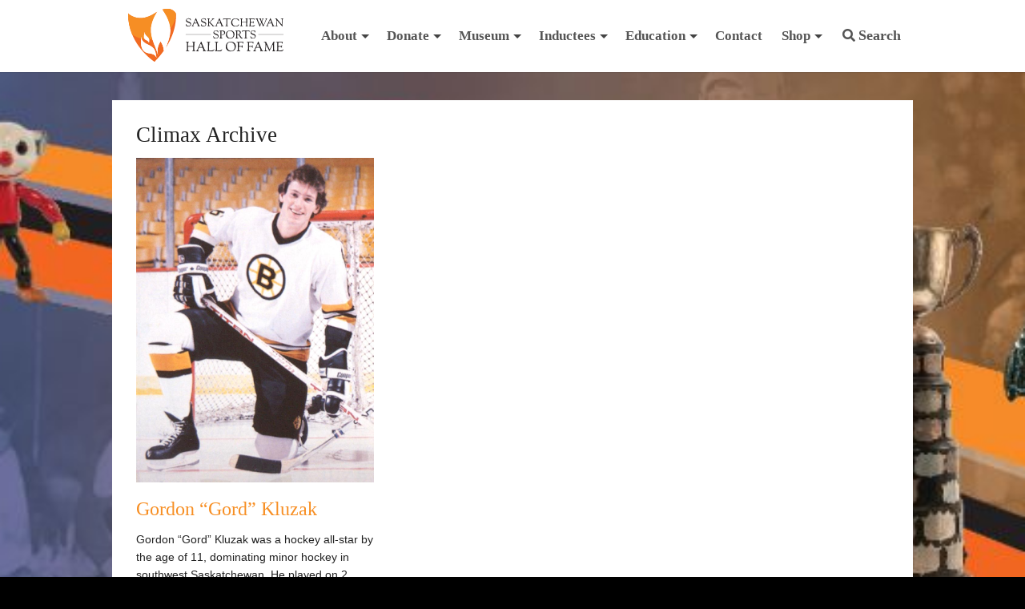

--- FILE ---
content_type: text/html; charset=UTF-8
request_url: https://sasksportshalloffame.com/hometown/climax/
body_size: 15717
content:
<!DOCTYPE html>



<!-- paulirish.com/2008/conditional-stylesheets-vs-css-hacks-answer-neither/ -->
<!--[if lt IE 7]> <html class="no-js lt-ie9 lt-ie8 lt-ie7" lang="en-US" > <![endif]-->
<!--[if IE 7]>    <html class="no-js lt-ie9 lt-ie8" lang="en-US" > <![endif]-->
<!--[if IE 8]>    <html class="no-js lt-ie9" lang="en-US" > <![endif]-->
<!--[if gt IE 8]><!--> <html lang="en-US" > <!--<![endif]-->
<head>
	<meta charset="UTF-8" />
	<meta name="viewport" content="width=device-width, initial-scale=1.0" />
	<title>Climax Archives - Saskatchewan Sports Hall of Fame</title>
	<link rel="pingback" href="https://sasksportshalloffame.com/wp/xmlrpc.php" />
	<link rel="shortcut icon" href="https://sasksportshalloffame.com/app/themes/halloffame/favicon.ico" />
	<link rel="shortcut icon" type="image/png" href="https://sasksportshalloffame.com/app/themes/halloffame/favicon.png?v=2.4">
	<link rel="apple-touch-icon" sizes="57x57" href="https://sasksportshalloffame.com/app/themes/halloffame/images/devices/apple-touch-icon-iphone.png" />
	<link rel="apple-touch-icon" sizes="114x114" href="https://sasksportshalloffame.com/app/themes/halloffame/images/devices/apple-touch-icon-iphone.png" />
	<link rel="apple-touch-icon" sizes="72x72" href="https://sasksportshalloffame.com/app/themes/halloffame/images/devices/apple-touch-icon-ipad.png" />
	<link rel="apple-touch-icon" sizes="144x144" href="https://sasksportshalloffame.com/app/themes/halloffame/images/devices/apple-touch-icon-ipad.png" />
	<!-- IE Fix for HTML5 Tags -->
	<!--[if lt IE 9]>
		<script src="http://html5shiv.googlecode.com/svn/trunk/html5.js"></script>
	<![endif]-->
<meta name='robots' content='index, follow, max-image-preview:large, max-snippet:-1, max-video-preview:-1' />
<script>window._wca = window._wca || [];</script>

	<!-- This site is optimized with the Yoast SEO plugin v26.7 - https://yoast.com/wordpress/plugins/seo/ -->
	<link rel="canonical" href="https://sasksportshalloffame.com/hometown/climax/" />
	<meta property="og:locale" content="en_US" />
	<meta property="og:type" content="article" />
	<meta property="og:title" content="Climax Archives - Saskatchewan Sports Hall of Fame" />
	<meta property="og:url" content="https://sasksportshalloffame.com/hometown/climax/" />
	<meta property="og:site_name" content="Saskatchewan Sports Hall of Fame" />
	<script type="application/ld+json" class="yoast-schema-graph">{"@context":"https://schema.org","@graph":[{"@type":"CollectionPage","@id":"https://sasksportshalloffame.com/hometown/climax/","url":"https://sasksportshalloffame.com/hometown/climax/","name":"Climax Archives - Saskatchewan Sports Hall of Fame","isPartOf":{"@id":"https://sasksportshalloffame.com/#website"},"primaryImageOfPage":{"@id":"https://sasksportshalloffame.com/hometown/climax/#primaryimage"},"image":{"@id":"https://sasksportshalloffame.com/hometown/climax/#primaryimage"},"thumbnailUrl":"https://sasksportshalloffame.com/app/uploads/2012/04/Kluzak-Gordon.HI_.P.jpg","breadcrumb":{"@id":"https://sasksportshalloffame.com/hometown/climax/#breadcrumb"},"inLanguage":"en-US"},{"@type":"ImageObject","inLanguage":"en-US","@id":"https://sasksportshalloffame.com/hometown/climax/#primaryimage","url":"https://sasksportshalloffame.com/app/uploads/2012/04/Kluzak-Gordon.HI_.P.jpg","contentUrl":"https://sasksportshalloffame.com/app/uploads/2012/04/Kluzak-Gordon.HI_.P.jpg","caption":"Photo : Saskatchewan Sports Hall Of Fame"},{"@type":"BreadcrumbList","@id":"https://sasksportshalloffame.com/hometown/climax/#breadcrumb","itemListElement":[{"@type":"ListItem","position":1,"name":"Home","item":"https://sasksportshalloffame.com/"},{"@type":"ListItem","position":2,"name":"Climax"}]},{"@type":"WebSite","@id":"https://sasksportshalloffame.com/#website","url":"https://sasksportshalloffame.com/","name":"Saskatchewan Sports Hall of Fame","description":"Recognizing Sport Excellence","publisher":{"@id":"https://sasksportshalloffame.com/#organization"},"potentialAction":[{"@type":"SearchAction","target":{"@type":"EntryPoint","urlTemplate":"https://sasksportshalloffame.com/?s={search_term_string}"},"query-input":{"@type":"PropertyValueSpecification","valueRequired":true,"valueName":"search_term_string"}}],"inLanguage":"en-US"},{"@type":"Organization","@id":"https://sasksportshalloffame.com/#organization","name":"Saskatchewan Sports Hall of Fame","url":"https://sasksportshalloffame.com/","logo":{"@type":"ImageObject","inLanguage":"en-US","@id":"https://sasksportshalloffame.com/#/schema/logo/image/","url":"https://sasksportshalloffame.com/app/uploads/2012/03/SSHF-2012-logo-color.png","contentUrl":"https://sasksportshalloffame.com/app/uploads/2012/03/SSHF-2012-logo-color.png","caption":"Saskatchewan Sports Hall of Fame"},"image":{"@id":"https://sasksportshalloffame.com/#/schema/logo/image/"}}]}</script>
	<!-- / Yoast SEO plugin. -->


<link rel='dns-prefetch' href='//www.googletagmanager.com' />
<link rel='dns-prefetch' href='//cdn.jsdelivr.net' />
<link rel='dns-prefetch' href='//stats.wp.com' />
<link rel='dns-prefetch' href='//fonts.googleapis.com' />
<link rel="alternate" type="application/rss+xml" title="Saskatchewan Sports Hall of Fame &raquo; Feed" href="https://sasksportshalloffame.com/feed/" />
<link rel="alternate" type="application/rss+xml" title="Saskatchewan Sports Hall of Fame &raquo; Comments Feed" href="https://sasksportshalloffame.com/comments/feed/" />
<link rel="alternate" type="application/rss+xml" title="Saskatchewan Sports Hall of Fame &raquo; Climax Home Town Feed" href="https://sasksportshalloffame.com/hometown/climax/feed/" />
		<!-- This site uses the Google Analytics by ExactMetrics plugin v8.11.1 - Using Analytics tracking - https://www.exactmetrics.com/ -->
							<script src="//www.googletagmanager.com/gtag/js?id=G-WZCRBTT176"  data-cfasync="false" data-wpfc-render="false" type="text/javascript" async></script>
			<script data-cfasync="false" data-wpfc-render="false" type="text/javascript">
				var em_version = '8.11.1';
				var em_track_user = true;
				var em_no_track_reason = '';
								var ExactMetricsDefaultLocations = {"page_location":"https:\/\/sasksportshalloffame.com\/hometown\/climax\/"};
								if ( typeof ExactMetricsPrivacyGuardFilter === 'function' ) {
					var ExactMetricsLocations = (typeof ExactMetricsExcludeQuery === 'object') ? ExactMetricsPrivacyGuardFilter( ExactMetricsExcludeQuery ) : ExactMetricsPrivacyGuardFilter( ExactMetricsDefaultLocations );
				} else {
					var ExactMetricsLocations = (typeof ExactMetricsExcludeQuery === 'object') ? ExactMetricsExcludeQuery : ExactMetricsDefaultLocations;
				}

								var disableStrs = [
										'ga-disable-G-WZCRBTT176',
									];

				/* Function to detect opted out users */
				function __gtagTrackerIsOptedOut() {
					for (var index = 0; index < disableStrs.length; index++) {
						if (document.cookie.indexOf(disableStrs[index] + '=true') > -1) {
							return true;
						}
					}

					return false;
				}

				/* Disable tracking if the opt-out cookie exists. */
				if (__gtagTrackerIsOptedOut()) {
					for (var index = 0; index < disableStrs.length; index++) {
						window[disableStrs[index]] = true;
					}
				}

				/* Opt-out function */
				function __gtagTrackerOptout() {
					for (var index = 0; index < disableStrs.length; index++) {
						document.cookie = disableStrs[index] + '=true; expires=Thu, 31 Dec 2099 23:59:59 UTC; path=/';
						window[disableStrs[index]] = true;
					}
				}

				if ('undefined' === typeof gaOptout) {
					function gaOptout() {
						__gtagTrackerOptout();
					}
				}
								window.dataLayer = window.dataLayer || [];

				window.ExactMetricsDualTracker = {
					helpers: {},
					trackers: {},
				};
				if (em_track_user) {
					function __gtagDataLayer() {
						dataLayer.push(arguments);
					}

					function __gtagTracker(type, name, parameters) {
						if (!parameters) {
							parameters = {};
						}

						if (parameters.send_to) {
							__gtagDataLayer.apply(null, arguments);
							return;
						}

						if (type === 'event') {
														parameters.send_to = exactmetrics_frontend.v4_id;
							var hookName = name;
							if (typeof parameters['event_category'] !== 'undefined') {
								hookName = parameters['event_category'] + ':' + name;
							}

							if (typeof ExactMetricsDualTracker.trackers[hookName] !== 'undefined') {
								ExactMetricsDualTracker.trackers[hookName](parameters);
							} else {
								__gtagDataLayer('event', name, parameters);
							}
							
						} else {
							__gtagDataLayer.apply(null, arguments);
						}
					}

					__gtagTracker('js', new Date());
					__gtagTracker('set', {
						'developer_id.dNDMyYj': true,
											});
					if ( ExactMetricsLocations.page_location ) {
						__gtagTracker('set', ExactMetricsLocations);
					}
										__gtagTracker('config', 'G-WZCRBTT176', {"forceSSL":"true"} );
										window.gtag = __gtagTracker;										(function () {
						/* https://developers.google.com/analytics/devguides/collection/analyticsjs/ */
						/* ga and __gaTracker compatibility shim. */
						var noopfn = function () {
							return null;
						};
						var newtracker = function () {
							return new Tracker();
						};
						var Tracker = function () {
							return null;
						};
						var p = Tracker.prototype;
						p.get = noopfn;
						p.set = noopfn;
						p.send = function () {
							var args = Array.prototype.slice.call(arguments);
							args.unshift('send');
							__gaTracker.apply(null, args);
						};
						var __gaTracker = function () {
							var len = arguments.length;
							if (len === 0) {
								return;
							}
							var f = arguments[len - 1];
							if (typeof f !== 'object' || f === null || typeof f.hitCallback !== 'function') {
								if ('send' === arguments[0]) {
									var hitConverted, hitObject = false, action;
									if ('event' === arguments[1]) {
										if ('undefined' !== typeof arguments[3]) {
											hitObject = {
												'eventAction': arguments[3],
												'eventCategory': arguments[2],
												'eventLabel': arguments[4],
												'value': arguments[5] ? arguments[5] : 1,
											}
										}
									}
									if ('pageview' === arguments[1]) {
										if ('undefined' !== typeof arguments[2]) {
											hitObject = {
												'eventAction': 'page_view',
												'page_path': arguments[2],
											}
										}
									}
									if (typeof arguments[2] === 'object') {
										hitObject = arguments[2];
									}
									if (typeof arguments[5] === 'object') {
										Object.assign(hitObject, arguments[5]);
									}
									if ('undefined' !== typeof arguments[1].hitType) {
										hitObject = arguments[1];
										if ('pageview' === hitObject.hitType) {
											hitObject.eventAction = 'page_view';
										}
									}
									if (hitObject) {
										action = 'timing' === arguments[1].hitType ? 'timing_complete' : hitObject.eventAction;
										hitConverted = mapArgs(hitObject);
										__gtagTracker('event', action, hitConverted);
									}
								}
								return;
							}

							function mapArgs(args) {
								var arg, hit = {};
								var gaMap = {
									'eventCategory': 'event_category',
									'eventAction': 'event_action',
									'eventLabel': 'event_label',
									'eventValue': 'event_value',
									'nonInteraction': 'non_interaction',
									'timingCategory': 'event_category',
									'timingVar': 'name',
									'timingValue': 'value',
									'timingLabel': 'event_label',
									'page': 'page_path',
									'location': 'page_location',
									'title': 'page_title',
									'referrer' : 'page_referrer',
								};
								for (arg in args) {
																		if (!(!args.hasOwnProperty(arg) || !gaMap.hasOwnProperty(arg))) {
										hit[gaMap[arg]] = args[arg];
									} else {
										hit[arg] = args[arg];
									}
								}
								return hit;
							}

							try {
								f.hitCallback();
							} catch (ex) {
							}
						};
						__gaTracker.create = newtracker;
						__gaTracker.getByName = newtracker;
						__gaTracker.getAll = function () {
							return [];
						};
						__gaTracker.remove = noopfn;
						__gaTracker.loaded = true;
						window['__gaTracker'] = __gaTracker;
					})();
									} else {
										console.log("");
					(function () {
						function __gtagTracker() {
							return null;
						}

						window['__gtagTracker'] = __gtagTracker;
						window['gtag'] = __gtagTracker;
					})();
									}
			</script>
							<!-- / Google Analytics by ExactMetrics -->
		<style id='wp-img-auto-sizes-contain-inline-css' type='text/css'>
img:is([sizes=auto i],[sizes^="auto," i]){contain-intrinsic-size:3000px 1500px}
/*# sourceURL=wp-img-auto-sizes-contain-inline-css */
</style>
<link rel='stylesheet' id='wc-blocks-integration-css' href='https://sasksportshalloffame.com/app/plugins/woocommerce-subscriptions/build/index.css?ver=3.1.6' type='text/css' media='all' />
<style id='wp-emoji-styles-inline-css' type='text/css'>

	img.wp-smiley, img.emoji {
		display: inline !important;
		border: none !important;
		box-shadow: none !important;
		height: 1em !important;
		width: 1em !important;
		margin: 0 0.07em !important;
		vertical-align: -0.1em !important;
		background: none !important;
		padding: 0 !important;
	}
/*# sourceURL=wp-emoji-styles-inline-css */
</style>
<style id='wp-block-library-inline-css' type='text/css'>
:root{--wp-block-synced-color:#7a00df;--wp-block-synced-color--rgb:122,0,223;--wp-bound-block-color:var(--wp-block-synced-color);--wp-editor-canvas-background:#ddd;--wp-admin-theme-color:#007cba;--wp-admin-theme-color--rgb:0,124,186;--wp-admin-theme-color-darker-10:#006ba1;--wp-admin-theme-color-darker-10--rgb:0,107,160.5;--wp-admin-theme-color-darker-20:#005a87;--wp-admin-theme-color-darker-20--rgb:0,90,135;--wp-admin-border-width-focus:2px}@media (min-resolution:192dpi){:root{--wp-admin-border-width-focus:1.5px}}.wp-element-button{cursor:pointer}:root .has-very-light-gray-background-color{background-color:#eee}:root .has-very-dark-gray-background-color{background-color:#313131}:root .has-very-light-gray-color{color:#eee}:root .has-very-dark-gray-color{color:#313131}:root .has-vivid-green-cyan-to-vivid-cyan-blue-gradient-background{background:linear-gradient(135deg,#00d084,#0693e3)}:root .has-purple-crush-gradient-background{background:linear-gradient(135deg,#34e2e4,#4721fb 50%,#ab1dfe)}:root .has-hazy-dawn-gradient-background{background:linear-gradient(135deg,#faaca8,#dad0ec)}:root .has-subdued-olive-gradient-background{background:linear-gradient(135deg,#fafae1,#67a671)}:root .has-atomic-cream-gradient-background{background:linear-gradient(135deg,#fdd79a,#004a59)}:root .has-nightshade-gradient-background{background:linear-gradient(135deg,#330968,#31cdcf)}:root .has-midnight-gradient-background{background:linear-gradient(135deg,#020381,#2874fc)}:root{--wp--preset--font-size--normal:16px;--wp--preset--font-size--huge:42px}.has-regular-font-size{font-size:1em}.has-larger-font-size{font-size:2.625em}.has-normal-font-size{font-size:var(--wp--preset--font-size--normal)}.has-huge-font-size{font-size:var(--wp--preset--font-size--huge)}.has-text-align-center{text-align:center}.has-text-align-left{text-align:left}.has-text-align-right{text-align:right}.has-fit-text{white-space:nowrap!important}#end-resizable-editor-section{display:none}.aligncenter{clear:both}.items-justified-left{justify-content:flex-start}.items-justified-center{justify-content:center}.items-justified-right{justify-content:flex-end}.items-justified-space-between{justify-content:space-between}.screen-reader-text{border:0;clip-path:inset(50%);height:1px;margin:-1px;overflow:hidden;padding:0;position:absolute;width:1px;word-wrap:normal!important}.screen-reader-text:focus{background-color:#ddd;clip-path:none;color:#444;display:block;font-size:1em;height:auto;left:5px;line-height:normal;padding:15px 23px 14px;text-decoration:none;top:5px;width:auto;z-index:100000}html :where(.has-border-color){border-style:solid}html :where([style*=border-top-color]){border-top-style:solid}html :where([style*=border-right-color]){border-right-style:solid}html :where([style*=border-bottom-color]){border-bottom-style:solid}html :where([style*=border-left-color]){border-left-style:solid}html :where([style*=border-width]){border-style:solid}html :where([style*=border-top-width]){border-top-style:solid}html :where([style*=border-right-width]){border-right-style:solid}html :where([style*=border-bottom-width]){border-bottom-style:solid}html :where([style*=border-left-width]){border-left-style:solid}html :where(img[class*=wp-image-]){height:auto;max-width:100%}:where(figure){margin:0 0 1em}html :where(.is-position-sticky){--wp-admin--admin-bar--position-offset:var(--wp-admin--admin-bar--height,0px)}@media screen and (max-width:600px){html :where(.is-position-sticky){--wp-admin--admin-bar--position-offset:0px}}

/*# sourceURL=wp-block-library-inline-css */
</style><style id='global-styles-inline-css' type='text/css'>
:root{--wp--preset--aspect-ratio--square: 1;--wp--preset--aspect-ratio--4-3: 4/3;--wp--preset--aspect-ratio--3-4: 3/4;--wp--preset--aspect-ratio--3-2: 3/2;--wp--preset--aspect-ratio--2-3: 2/3;--wp--preset--aspect-ratio--16-9: 16/9;--wp--preset--aspect-ratio--9-16: 9/16;--wp--preset--color--black: #000000;--wp--preset--color--cyan-bluish-gray: #abb8c3;--wp--preset--color--white: #ffffff;--wp--preset--color--pale-pink: #f78da7;--wp--preset--color--vivid-red: #cf2e2e;--wp--preset--color--luminous-vivid-orange: #ff6900;--wp--preset--color--luminous-vivid-amber: #fcb900;--wp--preset--color--light-green-cyan: #7bdcb5;--wp--preset--color--vivid-green-cyan: #00d084;--wp--preset--color--pale-cyan-blue: #8ed1fc;--wp--preset--color--vivid-cyan-blue: #0693e3;--wp--preset--color--vivid-purple: #9b51e0;--wp--preset--gradient--vivid-cyan-blue-to-vivid-purple: linear-gradient(135deg,rgb(6,147,227) 0%,rgb(155,81,224) 100%);--wp--preset--gradient--light-green-cyan-to-vivid-green-cyan: linear-gradient(135deg,rgb(122,220,180) 0%,rgb(0,208,130) 100%);--wp--preset--gradient--luminous-vivid-amber-to-luminous-vivid-orange: linear-gradient(135deg,rgb(252,185,0) 0%,rgb(255,105,0) 100%);--wp--preset--gradient--luminous-vivid-orange-to-vivid-red: linear-gradient(135deg,rgb(255,105,0) 0%,rgb(207,46,46) 100%);--wp--preset--gradient--very-light-gray-to-cyan-bluish-gray: linear-gradient(135deg,rgb(238,238,238) 0%,rgb(169,184,195) 100%);--wp--preset--gradient--cool-to-warm-spectrum: linear-gradient(135deg,rgb(74,234,220) 0%,rgb(151,120,209) 20%,rgb(207,42,186) 40%,rgb(238,44,130) 60%,rgb(251,105,98) 80%,rgb(254,248,76) 100%);--wp--preset--gradient--blush-light-purple: linear-gradient(135deg,rgb(255,206,236) 0%,rgb(152,150,240) 100%);--wp--preset--gradient--blush-bordeaux: linear-gradient(135deg,rgb(254,205,165) 0%,rgb(254,45,45) 50%,rgb(107,0,62) 100%);--wp--preset--gradient--luminous-dusk: linear-gradient(135deg,rgb(255,203,112) 0%,rgb(199,81,192) 50%,rgb(65,88,208) 100%);--wp--preset--gradient--pale-ocean: linear-gradient(135deg,rgb(255,245,203) 0%,rgb(182,227,212) 50%,rgb(51,167,181) 100%);--wp--preset--gradient--electric-grass: linear-gradient(135deg,rgb(202,248,128) 0%,rgb(113,206,126) 100%);--wp--preset--gradient--midnight: linear-gradient(135deg,rgb(2,3,129) 0%,rgb(40,116,252) 100%);--wp--preset--font-size--small: 13px;--wp--preset--font-size--medium: 20px;--wp--preset--font-size--large: 36px;--wp--preset--font-size--x-large: 42px;--wp--preset--spacing--20: 0.44rem;--wp--preset--spacing--30: 0.67rem;--wp--preset--spacing--40: 1rem;--wp--preset--spacing--50: 1.5rem;--wp--preset--spacing--60: 2.25rem;--wp--preset--spacing--70: 3.38rem;--wp--preset--spacing--80: 5.06rem;--wp--preset--shadow--natural: 6px 6px 9px rgba(0, 0, 0, 0.2);--wp--preset--shadow--deep: 12px 12px 50px rgba(0, 0, 0, 0.4);--wp--preset--shadow--sharp: 6px 6px 0px rgba(0, 0, 0, 0.2);--wp--preset--shadow--outlined: 6px 6px 0px -3px rgb(255, 255, 255), 6px 6px rgb(0, 0, 0);--wp--preset--shadow--crisp: 6px 6px 0px rgb(0, 0, 0);}:where(.is-layout-flex){gap: 0.5em;}:where(.is-layout-grid){gap: 0.5em;}body .is-layout-flex{display: flex;}.is-layout-flex{flex-wrap: wrap;align-items: center;}.is-layout-flex > :is(*, div){margin: 0;}body .is-layout-grid{display: grid;}.is-layout-grid > :is(*, div){margin: 0;}:where(.wp-block-columns.is-layout-flex){gap: 2em;}:where(.wp-block-columns.is-layout-grid){gap: 2em;}:where(.wp-block-post-template.is-layout-flex){gap: 1.25em;}:where(.wp-block-post-template.is-layout-grid){gap: 1.25em;}.has-black-color{color: var(--wp--preset--color--black) !important;}.has-cyan-bluish-gray-color{color: var(--wp--preset--color--cyan-bluish-gray) !important;}.has-white-color{color: var(--wp--preset--color--white) !important;}.has-pale-pink-color{color: var(--wp--preset--color--pale-pink) !important;}.has-vivid-red-color{color: var(--wp--preset--color--vivid-red) !important;}.has-luminous-vivid-orange-color{color: var(--wp--preset--color--luminous-vivid-orange) !important;}.has-luminous-vivid-amber-color{color: var(--wp--preset--color--luminous-vivid-amber) !important;}.has-light-green-cyan-color{color: var(--wp--preset--color--light-green-cyan) !important;}.has-vivid-green-cyan-color{color: var(--wp--preset--color--vivid-green-cyan) !important;}.has-pale-cyan-blue-color{color: var(--wp--preset--color--pale-cyan-blue) !important;}.has-vivid-cyan-blue-color{color: var(--wp--preset--color--vivid-cyan-blue) !important;}.has-vivid-purple-color{color: var(--wp--preset--color--vivid-purple) !important;}.has-black-background-color{background-color: var(--wp--preset--color--black) !important;}.has-cyan-bluish-gray-background-color{background-color: var(--wp--preset--color--cyan-bluish-gray) !important;}.has-white-background-color{background-color: var(--wp--preset--color--white) !important;}.has-pale-pink-background-color{background-color: var(--wp--preset--color--pale-pink) !important;}.has-vivid-red-background-color{background-color: var(--wp--preset--color--vivid-red) !important;}.has-luminous-vivid-orange-background-color{background-color: var(--wp--preset--color--luminous-vivid-orange) !important;}.has-luminous-vivid-amber-background-color{background-color: var(--wp--preset--color--luminous-vivid-amber) !important;}.has-light-green-cyan-background-color{background-color: var(--wp--preset--color--light-green-cyan) !important;}.has-vivid-green-cyan-background-color{background-color: var(--wp--preset--color--vivid-green-cyan) !important;}.has-pale-cyan-blue-background-color{background-color: var(--wp--preset--color--pale-cyan-blue) !important;}.has-vivid-cyan-blue-background-color{background-color: var(--wp--preset--color--vivid-cyan-blue) !important;}.has-vivid-purple-background-color{background-color: var(--wp--preset--color--vivid-purple) !important;}.has-black-border-color{border-color: var(--wp--preset--color--black) !important;}.has-cyan-bluish-gray-border-color{border-color: var(--wp--preset--color--cyan-bluish-gray) !important;}.has-white-border-color{border-color: var(--wp--preset--color--white) !important;}.has-pale-pink-border-color{border-color: var(--wp--preset--color--pale-pink) !important;}.has-vivid-red-border-color{border-color: var(--wp--preset--color--vivid-red) !important;}.has-luminous-vivid-orange-border-color{border-color: var(--wp--preset--color--luminous-vivid-orange) !important;}.has-luminous-vivid-amber-border-color{border-color: var(--wp--preset--color--luminous-vivid-amber) !important;}.has-light-green-cyan-border-color{border-color: var(--wp--preset--color--light-green-cyan) !important;}.has-vivid-green-cyan-border-color{border-color: var(--wp--preset--color--vivid-green-cyan) !important;}.has-pale-cyan-blue-border-color{border-color: var(--wp--preset--color--pale-cyan-blue) !important;}.has-vivid-cyan-blue-border-color{border-color: var(--wp--preset--color--vivid-cyan-blue) !important;}.has-vivid-purple-border-color{border-color: var(--wp--preset--color--vivid-purple) !important;}.has-vivid-cyan-blue-to-vivid-purple-gradient-background{background: var(--wp--preset--gradient--vivid-cyan-blue-to-vivid-purple) !important;}.has-light-green-cyan-to-vivid-green-cyan-gradient-background{background: var(--wp--preset--gradient--light-green-cyan-to-vivid-green-cyan) !important;}.has-luminous-vivid-amber-to-luminous-vivid-orange-gradient-background{background: var(--wp--preset--gradient--luminous-vivid-amber-to-luminous-vivid-orange) !important;}.has-luminous-vivid-orange-to-vivid-red-gradient-background{background: var(--wp--preset--gradient--luminous-vivid-orange-to-vivid-red) !important;}.has-very-light-gray-to-cyan-bluish-gray-gradient-background{background: var(--wp--preset--gradient--very-light-gray-to-cyan-bluish-gray) !important;}.has-cool-to-warm-spectrum-gradient-background{background: var(--wp--preset--gradient--cool-to-warm-spectrum) !important;}.has-blush-light-purple-gradient-background{background: var(--wp--preset--gradient--blush-light-purple) !important;}.has-blush-bordeaux-gradient-background{background: var(--wp--preset--gradient--blush-bordeaux) !important;}.has-luminous-dusk-gradient-background{background: var(--wp--preset--gradient--luminous-dusk) !important;}.has-pale-ocean-gradient-background{background: var(--wp--preset--gradient--pale-ocean) !important;}.has-electric-grass-gradient-background{background: var(--wp--preset--gradient--electric-grass) !important;}.has-midnight-gradient-background{background: var(--wp--preset--gradient--midnight) !important;}.has-small-font-size{font-size: var(--wp--preset--font-size--small) !important;}.has-medium-font-size{font-size: var(--wp--preset--font-size--medium) !important;}.has-large-font-size{font-size: var(--wp--preset--font-size--large) !important;}.has-x-large-font-size{font-size: var(--wp--preset--font-size--x-large) !important;}
/*# sourceURL=global-styles-inline-css */
</style>

<style id='classic-theme-styles-inline-css' type='text/css'>
/*! This file is auto-generated */
.wp-block-button__link{color:#fff;background-color:#32373c;border-radius:9999px;box-shadow:none;text-decoration:none;padding:calc(.667em + 2px) calc(1.333em + 2px);font-size:1.125em}.wp-block-file__button{background:#32373c;color:#fff;text-decoration:none}
/*# sourceURL=/wp-includes/css/classic-themes.min.css */
</style>
<link rel='stylesheet' id='wp-components-css' href='https://sasksportshalloffame.com/wp/wp-includes/css/dist/components/style.min.css?ver=6.9' type='text/css' media='all' />
<link rel='stylesheet' id='wp-preferences-css' href='https://sasksportshalloffame.com/wp/wp-includes/css/dist/preferences/style.min.css?ver=6.9' type='text/css' media='all' />
<link rel='stylesheet' id='wp-block-editor-css' href='https://sasksportshalloffame.com/wp/wp-includes/css/dist/block-editor/style.min.css?ver=6.9' type='text/css' media='all' />
<link rel='stylesheet' id='popup-maker-block-library-style-css' href='https://sasksportshalloffame.com/app/plugins/popup-maker/dist/packages/block-library-style.css?ver=dbea705cfafe089d65f1' type='text/css' media='all' />
<link rel='stylesheet' id='cb-booking/cb-booking.php-datepicker-css' href='https://sasksportshalloffame.com/app/plugins/cb-booking/inc/common/css/vendor/air-datepicker/datepicker.min.css?ver=1.3.7' type='text/css' media='all' />
<link rel='stylesheet' id='cb-booking/cb-booking.php-css' href='https://sasksportshalloffame.com/app/plugins/cb-booking/inc/frontend/css/cb-booking-frontend.css?ver=1.3.7' type='text/css' media='all' />
<link rel='stylesheet' id='woocommerce-layout-css' href='https://sasksportshalloffame.com/app/plugins/woocommerce/assets/css/woocommerce-layout.css?ver=10.4.3' type='text/css' media='all' />
<style id='woocommerce-layout-inline-css' type='text/css'>

	.infinite-scroll .woocommerce-pagination {
		display: none;
	}
/*# sourceURL=woocommerce-layout-inline-css */
</style>
<link rel='stylesheet' id='woocommerce-smallscreen-css' href='https://sasksportshalloffame.com/app/plugins/woocommerce/assets/css/woocommerce-smallscreen.css?ver=10.4.3' type='text/css' media='only screen and (max-width: 768px)' />
<link rel='stylesheet' id='woocommerce-general-css' href='https://sasksportshalloffame.com/app/plugins/woocommerce/assets/css/woocommerce.css?ver=10.4.3' type='text/css' media='all' />
<style id='woocommerce-inline-inline-css' type='text/css'>
.woocommerce form .form-row .required { visibility: visible; }
/*# sourceURL=woocommerce-inline-inline-css */
</style>
<link rel='stylesheet' id='bigger-picture-css' href='https://sasksportshalloffame.com/app/plugins/youtube-channel/assets/lib/bigger-picture/css/bigger-picture.min.css?ver=3.25.2' type='text/css' media='all' />
<link rel='stylesheet' id='youtube-channel-css' href='https://sasksportshalloffame.com/app/plugins/youtube-channel/assets/css/youtube-channel.min.css?ver=3.25.2' type='text/css' media='all' />
<link rel='stylesheet' id='open-sans-css' href='https://fonts.googleapis.com/css?family=Open+Sans%3A300italic%2C400italic%2C600italic%2C300%2C400%2C600&#038;subset=latin%2Clatin-ext&#038;display=fallback&#038;ver=6.9' type='text/css' media='all' />
<link rel='stylesheet' id='slick-css' href='https://sasksportshalloffame.com/app/themes/halloffame/assets/css/slick.css?ver=SLICK_VERSION' type='text/css' media='all' />
<link rel='stylesheet' id='cmdcustom-css' href='https://sasksportshalloffame.com/app/themes/halloffame/assets/css/cmd-custom.css?ver=CUSTOM_VERSION' type='text/css' media='all' />
<link rel='stylesheet' id='foundation-css-css' href='https://sasksportshalloffame.com/app/themes/required-foundation/stylesheets/foundation.min.css?ver=3.2.5.1' type='text/css' media='all' />
<link rel='stylesheet' id='required-foundation-css-css' href='https://sasksportshalloffame.com/app/themes/halloffame/style.css?ver=1.0.10.5' type='text/css' media='all' />
<script type="text/javascript" id="woocommerce-google-analytics-integration-gtag-js-after">
/* <![CDATA[ */
/* Google Analytics for WooCommerce (gtag.js) */
					window.dataLayer = window.dataLayer || [];
					function gtag(){dataLayer.push(arguments);}
					// Set up default consent state.
					for ( const mode of [{"analytics_storage":"denied","ad_storage":"denied","ad_user_data":"denied","ad_personalization":"denied","region":["AT","BE","BG","HR","CY","CZ","DK","EE","FI","FR","DE","GR","HU","IS","IE","IT","LV","LI","LT","LU","MT","NL","NO","PL","PT","RO","SK","SI","ES","SE","GB","CH"]}] || [] ) {
						gtag( "consent", "default", { "wait_for_update": 500, ...mode } );
					}
					gtag("js", new Date());
					gtag("set", "developer_id.dOGY3NW", true);
					gtag("config", "G-9GJ4KPN4P2", {"track_404":true,"allow_google_signals":true,"logged_in":false,"linker":{"domains":[],"allow_incoming":false},"custom_map":{"dimension1":"logged_in"}});
//# sourceURL=woocommerce-google-analytics-integration-gtag-js-after
/* ]]> */
</script>
<script type="text/javascript" src="https://sasksportshalloffame.com/app/plugins/google-analytics-dashboard-for-wp/assets/js/frontend-gtag.min.js?ver=8.11.1" id="exactmetrics-frontend-script-js" async="async" data-wp-strategy="async"></script>
<script data-cfasync="false" data-wpfc-render="false" type="text/javascript" id='exactmetrics-frontend-script-js-extra'>/* <![CDATA[ */
var exactmetrics_frontend = {"js_events_tracking":"true","download_extensions":"zip,mp3,mpeg,pdf,doc,ppt,xls,jpeg,png,gif,tiff","inbound_paths":"[{\"path\":\"\\\/go\\\/\",\"label\":\"affiliate\"},{\"path\":\"\\\/recommend\\\/\",\"label\":\"affiliate\"}]","home_url":"https:\/\/sasksportshalloffame.com","hash_tracking":"false","v4_id":"G-WZCRBTT176"};/* ]]> */
</script>
<script type="text/javascript" src="https://sasksportshalloffame.com/wp/wp-includes/js/dist/vendor/moment.min.js?ver=2.30.1" id="moment-js"></script>
<script type="text/javascript" id="moment-js-after">
/* <![CDATA[ */
moment.updateLocale( 'en_US', {"months":["January","February","March","April","May","June","July","August","September","October","November","December"],"monthsShort":["Jan","Feb","Mar","Apr","May","Jun","Jul","Aug","Sep","Oct","Nov","Dec"],"weekdays":["Sunday","Monday","Tuesday","Wednesday","Thursday","Friday","Saturday"],"weekdaysShort":["Sun","Mon","Tue","Wed","Thu","Fri","Sat"],"week":{"dow":1},"longDateFormat":{"LT":"g:i a","LTS":null,"L":null,"LL":"F j, Y","LLL":"F j, Y g:i a","LLLL":null}} );
//# sourceURL=moment-js-after
/* ]]> */
</script>
<script type="text/javascript" src="https://cdn.jsdelivr.net/npm/js-cookie@2/src/js.cookie.min.js?ver=2" id="js-cookie-js"></script>
<script type="text/javascript" src="https://sasksportshalloffame.com/wp/wp-includes/js/jquery/jquery.min.js?ver=3.7.1" id="jquery-core-js"></script>
<script type="text/javascript" src="https://sasksportshalloffame.com/wp/wp-includes/js/jquery/jquery-migrate.min.js?ver=3.4.1" id="jquery-migrate-js"></script>
<script type="text/javascript" src="https://sasksportshalloffame.com/app/plugins/cb-booking/inc/common/js/vendor/air-datepicker/datepicker.min.js?ver=1.3.7" id="cb-booking/cb-booking.php-datepicker-js"></script>
<script type="text/javascript" src="https://sasksportshalloffame.com/app/plugins/cb-booking/inc/common/js/vendor/air-datepicker/i18n/datepicker.en.js?ver=1.3.7" id="cb-booking/cb-booking.php-datepicker-en-js"></script>
<script type="text/javascript" id="cb-booking/cb-booking.php-js-extra">
/* <![CDATA[ */
var ajax_params = {"ajax_url":"https://sasksportshalloffame.com/wp/wp-admin/admin-ajax.php"};
//# sourceURL=cb-booking%2Fcb-booking.php-js-extra
/* ]]> */
</script>
<script type="text/javascript" src="https://sasksportshalloffame.com/app/plugins/cb-booking/inc/frontend/js/cb-booking-frontend.js?ver=1.3.7" id="cb-booking/cb-booking.php-js"></script>
<script type="text/javascript" src="https://sasksportshalloffame.com/app/plugins/woocommerce/assets/js/jquery-blockui/jquery.blockUI.min.js?ver=2.7.0-wc.10.4.3" id="wc-jquery-blockui-js" defer="defer" data-wp-strategy="defer"></script>
<script type="text/javascript" id="wc-add-to-cart-js-extra">
/* <![CDATA[ */
var wc_add_to_cart_params = {"ajax_url":"/wp/wp-admin/admin-ajax.php","wc_ajax_url":"/?wc-ajax=%%endpoint%%","i18n_view_cart":"View cart","cart_url":"https://sasksportshalloffame.com/cart/","is_cart":"","cart_redirect_after_add":"no"};
//# sourceURL=wc-add-to-cart-js-extra
/* ]]> */
</script>
<script type="text/javascript" src="https://sasksportshalloffame.com/app/plugins/woocommerce/assets/js/frontend/add-to-cart.min.js?ver=10.4.3" id="wc-add-to-cart-js" defer="defer" data-wp-strategy="defer"></script>
<script type="text/javascript" src="https://sasksportshalloffame.com/app/plugins/woocommerce/assets/js/js-cookie/js.cookie.min.js?ver=2.1.4-wc.10.4.3" id="wc-js-cookie-js" defer="defer" data-wp-strategy="defer"></script>
<script type="text/javascript" id="woocommerce-js-extra">
/* <![CDATA[ */
var woocommerce_params = {"ajax_url":"/wp/wp-admin/admin-ajax.php","wc_ajax_url":"/?wc-ajax=%%endpoint%%","i18n_password_show":"Show password","i18n_password_hide":"Hide password"};
//# sourceURL=woocommerce-js-extra
/* ]]> */
</script>
<script type="text/javascript" src="https://sasksportshalloffame.com/app/plugins/woocommerce/assets/js/frontend/woocommerce.min.js?ver=10.4.3" id="woocommerce-js" defer="defer" data-wp-strategy="defer"></script>
<script type="text/javascript" src="https://sasksportshalloffame.com/app/themes/halloffame/javascripts/magpop.js?ver=1.0.5" id="magpop-js"></script>
<script type="text/javascript" src="https://stats.wp.com/s-202603.js" id="woocommerce-analytics-js" defer="defer" data-wp-strategy="defer"></script>
<script type="text/javascript" id="ajax_operation_script-js-extra">
/* <![CDATA[ */
var myAjax = {"ajaxurl":"https://sasksportshalloffame.com/wp/wp-admin/admin-ajax.php"};
//# sourceURL=ajax_operation_script-js-extra
/* ]]> */
</script>
<script type="text/javascript" src="https://sasksportshalloffame.com/app/plugins/woocommerce-anti-fraud/assets/js/geoloc.js?ver=1.0" id="ajax_operation_script-js"></script>
<link rel="https://api.w.org/" href="https://sasksportshalloffame.com/wp-json/" /><link rel="EditURI" type="application/rsd+xml" title="RSD" href="https://sasksportshalloffame.com/wp/xmlrpc.php?rsd" />
<meta name="generator" content="WordPress 6.9" />
<meta name="generator" content="WooCommerce 10.4.3" />
<script>  var el_i13_login_captcha=null; var el_i13_register_captcha=null; </script>	<style>img#wpstats{display:none}</style>
		<style type="text/css">dd ul.bulleted {  float:none;clear:both; }</style>	<noscript><style>.woocommerce-product-gallery{ opacity: 1 !important; }</style></noscript>
	<script type="text/javascript">
		var templateDir = "https://sasksportshalloffame.com/app/themes/halloffame";
</script>
<style>
	body, #search-catalogue {background: #000 url(https://sasksportshalloffame.com/app/uploads/2021/11/Wall-4-PROOF_04_23.jpg) no-repeat top center !important;background-size: cover !important;}
	</style><!-- Hotjar Tracking Code for http://sasksportshalloffame.com -->
<script>
    (function(h,o,t,j,a,r){
        h.hj=h.hj||function(){(h.hj.q=h.hj.q||[]).push(arguments)};
        h._hjSettings={hjid:450098,hjsv:5};
        a=o.getElementsByTagName('head')[0];
        r=o.createElement('script');r.async=1;
        r.src=t+h._hjSettings.hjid+j+h._hjSettings.hjsv;
        a.appendChild(r);
    })(window,document,'//static.hotjar.com/c/hotjar-','.js?sv=');
</script>
<link rel='stylesheet' id='wc-stripe-blocks-checkout-style-css' href='https://sasksportshalloffame.com/app/plugins/woocommerce-gateway-stripe/build/upe-blocks.css?ver=1e1661bb3db973deba05' type='text/css' media='all' />
<link rel='stylesheet' id='wc-blocks-style-css' href='https://sasksportshalloffame.com/app/plugins/woocommerce/assets/client/blocks/wc-blocks.css?ver=wc-10.4.3' type='text/css' media='all' />
</head>
<body class="archive tax-hometown term-climax term-609 wp-custom-logo wp-theme-required-foundation wp-child-theme-halloffame theme-required-foundation woocommerce-no-js single-author">

 
		
		 
	

	<!-- Start the main container -->
			<div id="container" class="nav-container" role="document">
	
					<div class="nav-top-bar-container">
			<div class="row">
            <!-- START: nav-top-bar.php -->
            <!-- <div class="contain-to-grid"> // enable to contain to grid -->
                <nav class="top-bar inverse">
                    <ul>
                        <li class="name"><a href="https://sasksportshalloffame.com/" title="Saskatchewan Sports Hall of Fame" rel="home"><img src="https://sasksportshalloffame.com/app/themes/halloffame/images/sask-sports-logo.svg" onerror="this.onerror=null; this.src='https://sasksportshalloffame.com/app/themes/halloffame/images/sask-sports-logo.jpg'" alt="Saskatchewan Sports Hall of Fame"></a></li>
                        <li class="toggle-topbar">Menu <a href="#"></a></li>
                    </ul>
                    <div class="search right">
                        <button class="search-btn collapsed" type="button" data-toggle="collapse" data-target="#search" aria-expanded="false" aria-controls="search">
                            <span><i class="fas fa-search"></i></span>
                            <span>Search</span>
                        </button>
                        <div class="collapse" id="search">
                            <div class="search-wrap">
                                <form id="nav-search" action="/" role="search" method="get" autocomplete="off">
                                    <div class="input-group">
                                        <label for="header-search" class="hidden">Search...</label>
                                        <input type="search" class="form-control" placeholder="Search.." name="s" id="header-search">
                                        <div class="input-button">
                                            <button type="submit" class="button input-group-text">Search</button>
                                        </div>
                                    </div>
                                </form>
                            </div>
                        </div>
                    </div>
                    <section>
                    <div class="menu-mobile-container"><ul class="right"><li class="divider  menu-item menu-item-type-post_type menu-item-object-page menu-item-has-children"></li><li id="menu-item-318" class="menu-item menu-item-type-post_type menu-item-object-page menu-item-has-children menu-item-318 has-dropdown"><a  href="https://sasksportshalloffame.com/about-us/">About</a>
	<ul class="dropdown">
	<li id="menu-item-7505" class="menu-item menu-item-type-custom menu-item-object-custom menu-item-7505"><a  href="/about-us/#history">SSHF History at a glance</a></li>
	<li id="menu-item-7508" class="menu-item menu-item-type-custom menu-item-object-custom menu-item-7508"><a  href="/about-us/#vision">Vision</a></li>
	<li id="menu-item-7509" class="menu-item menu-item-type-custom menu-item-object-custom menu-item-7509"><a  href="/about-us/#mission">Mission</a></li>
	<li id="menu-item-7512" class="menu-item menu-item-type-custom menu-item-object-custom menu-item-7512"><a  href="/about-us/#history-project-grant">Sport History Project Grant</a></li>
	<li id="menu-item-7513" class="menu-item menu-item-type-custom menu-item-object-custom menu-item-7513"><a  href="/about-us/#board-of-directors">Board of Directors</a></li>
	<li id="menu-item-7515" class="menu-item menu-item-type-custom menu-item-object-custom menu-item-7515"><a  href="/about-us/#staff">Staff</a></li>
	<li id="menu-item-3624" class="menu-item menu-item-type-post_type menu-item-object-page menu-item-3624"><a  href="https://sasksportshalloffame.com/news/">News</a></li>
	<li id="menu-item-7628" class="menu-item menu-item-type-post_type menu-item-object-page menu-item-7628"><a  href="https://sasksportshalloffame.com/about-us/bylaws/">Bylaws</a></li>
	<li id="menu-item-7597" class="menu-item menu-item-type-post_type menu-item-object-page menu-item-7597"><a  href="https://sasksportshalloffame.com/about-us/volunteers/">Volunteers</a></li>
	<li id="menu-item-7721" class="menu-item menu-item-type-post_type menu-item-object-page menu-item-7721"><a  href="https://sasksportshalloffame.com/about-us/social-media/">Social Media</a></li>
</ul>
</li>
<li class="divider  menu-item menu-item-type-post_type menu-item-object-page menu-item-has-children"></li><li id="menu-item-7600" class="menu-item menu-item-type-post_type menu-item-object-page menu-item-has-children menu-item-7600 has-dropdown"><a  href="https://sasksportshalloffame.com/donate/">Donate</a>
	<ul class="dropdown">
	<li id="menu-item-7577" class="menu-item menu-item-type-post_type menu-item-object-page menu-item-7577"><a  href="https://sasksportshalloffame.com/donate/giving/">Planned Giving</a></li>
	<li id="menu-item-7601" class="menu-item menu-item-type-post_type menu-item-object-page menu-item-7601"><a  href="https://sasksportshalloffame.com/donate/sport-investors-club-teammates/">Sport Investors Club (Teammates)</a></li>
	<li id="menu-item-7699" class="menu-item menu-item-type-post_type menu-item-object-page menu-item-7699"><a  href="https://sasksportshalloffame.com/donate/donor-recognition/">Donor Recognition</a></li>
	<li id="menu-item-7603" class="menu-item menu-item-type-post_type menu-item-object-page menu-item-7603"><a  href="https://sasksportshalloffame.com/donate/legacy-support-focus/">Legacy Support Focus</a></li>
	<li id="menu-item-7602" class="menu-item menu-item-type-post_type menu-item-object-page menu-item-7602"><a  href="https://sasksportshalloffame.com/donate/artifact-donation/">Artifact Donation</a></li>
</ul>
</li>
<li class="divider  menu-item menu-item-type-post_type menu-item-object-page menu-item-has-children"></li><li id="menu-item-3622" class="menu-item menu-item-type-post_type menu-item-object-page menu-item-has-children menu-item-3622 has-dropdown"><a  href="https://sasksportshalloffame.com/museum/exhibits/">Museum</a>
	<ul class="dropdown">
	<li id="menu-item-7605" class="menu-item menu-item-type-post_type menu-item-object-page menu-item-7605"><a  href="https://sasksportshalloffame.com/museum/exhibits/">Exhibits</a></li>
	<li id="menu-item-7579" class="menu-item menu-item-type-post_type menu-item-object-page menu-item-7579"><a  href="https://sasksportshalloffame.com/contact/research-photo-requests/">Research &#038; Photo Requests</a></li>
	<li id="menu-item-7604" class="menu-item menu-item-type-post_type menu-item-object-page menu-item-7604"><a  href="https://sasksportshalloffame.com/donate/artifact-donation/">Artifact Donation</a></li>
	<li id="menu-item-7580" class="menu-item menu-item-type-post_type menu-item-object-page menu-item-7580"><a  href="https://sasksportshalloffame.com/museum/artifacts/">Artifacts</a></li>
	<li id="menu-item-7606" class="menu-item menu-item-type-post_type menu-item-object-page menu-item-7606"><a  href="https://sasksportshalloffame.com/museum/gallery-interactives/">Gallery Interactives</a></li>
	<li id="menu-item-7609" class="menu-item menu-item-type-post_type menu-item-object-page menu-item-7609"><a  href="https://sasksportshalloffame.com/museum/mobile-travelling-exhibit/">Mobile Travelling Exhibit</a></li>
	<li id="menu-item-7607" class="menu-item menu-item-type-post_type menu-item-object-page menu-item-7607"><a  href="https://sasksportshalloffame.com/museum/virtual-tours/">Virtual Tours for Exhibits</a></li>
	<li id="menu-item-7608" class="menu-item menu-item-type-post_type menu-item-object-page menu-item-7608"><a  href="https://sasksportshalloffame.com/museum/galleries/">Galleries</a></li>
</ul>
</li>
<li class="divider  menu-item menu-item-type-post_type menu-item-object-page menu-item-has-children"></li><li id="menu-item-3623" class="menu-item menu-item-type-post_type menu-item-object-page menu-item-has-children menu-item-3623 has-dropdown"><a  href="https://sasksportshalloffame.com/inductee-directory/">Inductees</a>
	<ul class="dropdown">
	<li id="menu-item-7581" class="menu-item menu-item-type-post_type menu-item-object-page menu-item-7581"><a  href="https://sasksportshalloffame.com/inductee-directory/nominate-an-inductee/">Nominate an Inductee</a></li>
	<li id="menu-item-7582" class="menu-item menu-item-type-post_type menu-item-object-page menu-item-7582"><a  href="https://sasksportshalloffame.com/inductee-directory/recognized-sports/">Recognized Sports</a></li>
	<li id="menu-item-7583" class="menu-item menu-item-type-post_type menu-item-object-page menu-item-7583"><a  href="https://sasksportshalloffame.com/inductee-directory/inductee-types/">Inductee Types</a></li>
	<li id="menu-item-7584" class="menu-item menu-item-type-post_type menu-item-object-page menu-item-7584"><a  href="https://sasksportshalloffame.com/inductee-directory/inductee-map/">Inductee Map</a></li>
	<li id="menu-item-7585" class="menu-item menu-item-type-post_type menu-item-object-page menu-item-7585"><a  href="https://sasksportshalloffame.com/inductee-directory/inductee-catalogue/">Inductee Catalogue</a></li>
</ul>
</li>
<li class="divider  menu-item menu-item-type-post_type menu-item-object-page menu-item-has-children"></li><li id="menu-item-3842" class="menu-item menu-item-type-post_type menu-item-object-page menu-item-has-children menu-item-3842 has-dropdown"><a  href="https://sasksportshalloffame.com/education/">Education</a>
	<ul class="dropdown">
	<li id="menu-item-7590" class="menu-item menu-item-type-post_type menu-item-object-education menu-item-7590"><a  href="https://sasksportshalloffame.com/education/virtual-field-trip/">Virtual Field Trip</a></li>
	<li id="menu-item-7589" class="menu-item menu-item-type-post_type menu-item-object-education menu-item-7589"><a  href="https://sasksportshalloffame.com/education/outreach-programming/">Outreach Programming</a></li>
	<li id="menu-item-7588" class="menu-item menu-item-type-post_type menu-item-object-education menu-item-7588"><a  href="https://sasksportshalloffame.com/education/lesson-plans/">Lesson Plans</a></li>
	<li id="menu-item-7587" class="menu-item menu-item-type-post_type menu-item-object-education menu-item-7587"><a  href="https://sasksportshalloffame.com/education/additional-resources-for-teachers/">Additional Resources for Teachers</a></li>
	<li id="menu-item-7586" class="menu-item menu-item-type-post_type menu-item-object-education menu-item-7586"><a  href="https://sasksportshalloffame.com/education/stem-in-sport-experiment-videos/">STEM in Sport Experiment Videos</a></li>
	<li id="menu-item-7591" class="menu-item menu-item-type-post_type menu-item-object-education menu-item-7591"><a  href="https://sasksportshalloffame.com/education/never-give-up/">Never Give Up</a></li>
</ul>
</li>
<li class="divider  menu-item menu-item-type-post_type menu-item-object-page"></li><li id="menu-item-3841" class="menu-item menu-item-type-post_type menu-item-object-page menu-item-3841"><a  href="https://sasksportshalloffame.com/contact/">Contact</a></li>
<li class="divider  menu-item menu-item-type-post_type menu-item-object-page menu-item-has-children"></li><li id="menu-item-7632" class="menu-item menu-item-type-post_type menu-item-object-page menu-item-has-children menu-item-7632 has-dropdown"><a  href="https://sasksportshalloffame.com/shop/">Shop</a>
	<ul class="dropdown">
	<li id="menu-item-7633" class="menu-item menu-item-type-post_type menu-item-object-page menu-item-7633"><a  href="https://sasksportshalloffame.com/shop/membership/">Membership</a></li>
	<li id="menu-item-7649" class="menu-item menu-item-type-post_type menu-item-object-page menu-item-7649"><a  href="https://sasksportshalloffame.com/shop/event-tickets/">Event Tickets</a></li>
	<li id="menu-item-7592" class="menu-item menu-item-type-post_type menu-item-object-page menu-item-7592"><a  href="https://sasksportshalloffame.com/contact/research-photo-requests/">Research &#038; Photo Requests</a></li>
	<li id="menu-item-7651" class="menu-item menu-item-type-post_type menu-item-object-page menu-item-7651"><a  href="https://sasksportshalloffame.com/donate/">Donate Now</a></li>
	<li id="menu-item-7652" class="menu-item menu-item-type-post_type menu-item-object-page menu-item-7652"><a  href="https://sasksportshalloffame.com/donate/giving/">Planned Giving</a></li>
</ul>
</li>
</ul></div>                    </section>
                </nav>
            <!-- </div> -->
            <!-- END: nav-top-bar.php -->
            </div>
            </div><!--end nav-top-bar-container-->		</div>
		
		
	<!-- Row for main content area -->
	<div id="content" class="row">

		<div id="main" class="twelve columns" role="main">
			<div class="post-box">
							<header class="page-header"><h3 class="page-title">Climax Archive</h3></header>								<ul class="block-grid three-up album-view">
				
													<li>
						<!-- START: content.php -->
	<article id="post-1480" class="post-1480 inductee type-inductee status-publish has-post-thumbnail hentry gender-male sports-hockey type-athlete yearinducted-244 hometown-climax homecountry-canada">
		<header class="entry-header">
						<a href="https://sasksportshalloffame.com/inductees/gordon-gord-kluzak/" title="Permalink to Gordon “Gord” Kluzak" rel="bookmark">
				<img width="1" height="1" src="https://sasksportshalloffame.com/app/uploads/2012/04/Kluzak-Gordon.HI_.P.jpg" class="attachment-thumbnail size-thumbnail wp-post-image" alt="Gord Kluzak" decoding="async" />			</a>
			<h1 class="entry-title">
				<a href="https://sasksportshalloffame.com/inductees/gordon-gord-kluzak/" title="Permalink to Gordon “Gord” Kluzak" rel="bookmark">Gordon “Gord” Kluzak</a>
			</h1>
					</header><!-- .entry-header -->
						<div class="entry-summary">
			<p>Gordon “Gord” Kluzak was a hockey all-star by the age of 11, dominating minor hockey in southwest Saskatchewan. He played on 2 Saskatchewan pee wee championship teams in Swift Current, and later won the Canadian midget championship with the Notre <a class="read-more" href="https://sasksportshalloffame.com/inductees/gordon-gord-kluzak/"> Read more &rarr;</a></p>
		</div><!-- .entry-summary -->
		
		

	</article><!-- #post-1480 -->
	<!-- END: content.php -->					</li>
								</ul>
			
			
			</div>
		</div>

	</div>
      <div id="footer-lower">
        <div class="row">
          
          <div class="twelve columns">
            <p class="copyright right text-right">
              <a href="https://commandbase.ca" rel="dofollow" title="Command Base Creative Design" style="color: #ccc;">Website by Command Base</a> <br><a href="https://commandbase.ca" rel="dofollow" title="Command Base Creative Design">Regina Web Design</a>
            </p>
            <p class="copyright left">
              &copy; 2026 Saskatchewan Sports Hall of Fame. All Rights Reserved.<br>
              Canada Revenue Agency registered charity number: 119140473 RR 0001
            </p>
          </div>
        </div>
      </div>

  <!-- Prompt IE 6 users to install Chrome Frame. Remove this if you want to support IE 6.
       chromium.org/developers/how-tos/chrome-frame-getting-started -->
  <!--[if lt IE 7]>
    <script defer src="//ajax.googleapis.com/ajax/libs/chrome-frame/1.0.3/CFInstall.min.js"></script>
    <script defer>window.attachEvent('onload',function(){CFInstall.check({mode:'overlay'})})</script>
  <![endif]-->

  <script type="speculationrules">
{"prefetch":[{"source":"document","where":{"and":[{"href_matches":"/*"},{"not":{"href_matches":["/wp/wp-*.php","/wp/wp-admin/*","/app/uploads/*","/app/*","/app/plugins/*","/app/themes/halloffame/*","/app/themes/required-foundation/*","/*\\?(.+)"]}},{"not":{"selector_matches":"a[rel~=\"nofollow\"]"}},{"not":{"selector_matches":".no-prefetch, .no-prefetch a"}}]},"eagerness":"conservative"}]}
</script>
			
				<script type='text/javascript'>
		(function () {
			var c = document.body.className;
			c = c.replace(/woocommerce-no-js/, 'woocommerce-js');
			document.body.className = c;
		})();
	</script>
	<script type="text/javascript" src="https://www.googletagmanager.com/gtag/js?id=G-9GJ4KPN4P2" id="google-tag-manager-js" data-wp-strategy="async"></script>
<script type="text/javascript" src="https://sasksportshalloffame.com/wp/wp-includes/js/dist/hooks.min.js?ver=dd5603f07f9220ed27f1" id="wp-hooks-js"></script>
<script type="text/javascript" src="https://sasksportshalloffame.com/wp/wp-includes/js/dist/i18n.min.js?ver=c26c3dc7bed366793375" id="wp-i18n-js"></script>
<script type="text/javascript" id="wp-i18n-js-after">
/* <![CDATA[ */
wp.i18n.setLocaleData( { 'text direction\u0004ltr': [ 'ltr' ] } );
//# sourceURL=wp-i18n-js-after
/* ]]> */
</script>
<script type="text/javascript" src="https://sasksportshalloffame.com/app/plugins/woocommerce-google-analytics-integration/assets/js/build/main.js?ver=ecfb1dac432d1af3fbe6" id="woocommerce-google-analytics-integration-js"></script>
<script type="text/javascript" src="https://sasksportshalloffame.com/app/plugins/youtube-channel/assets/lib/bigger-picture/bigger-picture.min.js?ver=3.25.2" id="bigger-picture-js"></script>
<script type="text/javascript" src="https://sasksportshalloffame.com/app/plugins/youtube-channel/assets/js/youtube-channel.min.js?ver=3.25.2" id="youtube-channel-js"></script>
<script type="text/javascript" src="https://sasksportshalloffame.com/app/themes/halloffame/javascripts/jquery.tablesorter.min.js?ver=1.0.5" id="stupidtable-js"></script>
<script type="text/javascript" src="https://sasksportshalloffame.com/app/themes/halloffame/javascripts/slick.min.js?ver=1.0.5" id="slickjs-js"></script>
<script type="text/javascript" src="https://sasksportshalloffame.com/app/themes/halloffame/javascripts/scripts.js?ver=1.0.5" id="scriptsjs-js"></script>
<script type="text/javascript" src="https://sasksportshalloffame.com/app/themes/halloffame/javascripts/responsive-tables.js?ver=1.0.5" id="stacktable-js"></script>
<script type="text/javascript" src="https://sasksportshalloffame.com/app/themes/required-foundation/javascripts/required-foundation.min.js?ver=3.2.5.1" id="foundation-js-js"></script>
<script type="text/javascript" src="https://sasksportshalloffame.com/app/themes/required-foundation/javascripts/app.js?ver=3.2.5.1" id="app-js-js"></script>
<script type="text/javascript" src="https://sasksportshalloffame.com/app/themes/required-foundation/javascripts/theme.js?ver=1.0.10.5" id="theme-js-js"></script>
<script type="text/javascript" src="https://sasksportshalloffame.com/app/themes/halloffame/javascripts/child-theme.js?ver=1.0.5" id="child-theme-js-js"></script>
<script type="text/javascript" src="https://sasksportshalloffame.com/wp/wp-includes/js/dist/vendor/wp-polyfill.min.js?ver=3.15.0" id="wp-polyfill-js"></script>
<script type="text/javascript" src="https://sasksportshalloffame.com/app/plugins/jetpack/jetpack_vendor/automattic/woocommerce-analytics/build/woocommerce-analytics-client.js?minify=false&amp;ver=75adc3c1e2933e2c8c6a" id="woocommerce-analytics-client-js" defer="defer" data-wp-strategy="defer"></script>
<script type="text/javascript" src="https://sasksportshalloffame.com/app/plugins/woocommerce/assets/js/sourcebuster/sourcebuster.min.js?ver=10.4.3" id="sourcebuster-js-js"></script>
<script type="text/javascript" id="wc-order-attribution-js-extra">
/* <![CDATA[ */
var wc_order_attribution = {"params":{"lifetime":1.0e-5,"session":30,"base64":false,"ajaxurl":"https://sasksportshalloffame.com/wp/wp-admin/admin-ajax.php","prefix":"wc_order_attribution_","allowTracking":true},"fields":{"source_type":"current.typ","referrer":"current_add.rf","utm_campaign":"current.cmp","utm_source":"current.src","utm_medium":"current.mdm","utm_content":"current.cnt","utm_id":"current.id","utm_term":"current.trm","utm_source_platform":"current.plt","utm_creative_format":"current.fmt","utm_marketing_tactic":"current.tct","session_entry":"current_add.ep","session_start_time":"current_add.fd","session_pages":"session.pgs","session_count":"udata.vst","user_agent":"udata.uag"}};
//# sourceURL=wc-order-attribution-js-extra
/* ]]> */
</script>
<script type="text/javascript" src="https://sasksportshalloffame.com/app/plugins/woocommerce/assets/js/frontend/order-attribution.min.js?ver=10.4.3" id="wc-order-attribution-js"></script>
<script type="text/javascript" id="jetpack-stats-js-before">
/* <![CDATA[ */
_stq = window._stq || [];
_stq.push([ "view", {"v":"ext","blog":"189296164","post":"0","tz":"-6","srv":"sasksportshalloffame.com","arch_tax_hometown":"climax","arch_results":"1","j":"1:15.4"} ]);
_stq.push([ "clickTrackerInit", "189296164", "0" ]);
//# sourceURL=jetpack-stats-js-before
/* ]]> */
</script>
<script type="text/javascript" src="https://stats.wp.com/e-202603.js" id="jetpack-stats-js" defer="defer" data-wp-strategy="defer"></script>
<script type="text/javascript" id="woocommerce-google-analytics-integration-data-js-after">
/* <![CDATA[ */
window.ga4w = { data: {"cart":{"items":[],"coupons":[],"totals":{"currency_code":"CAD","total_price":0,"currency_minor_unit":2}}}, settings: {"tracker_function_name":"gtag","events":["purchase","add_to_cart","remove_from_cart","view_item_list","select_content","view_item","begin_checkout"],"identifier":"product_id"} }; document.dispatchEvent(new Event("ga4w:ready"));
//# sourceURL=woocommerce-google-analytics-integration-data-js-after
/* ]]> */
</script>
<script id="wp-emoji-settings" type="application/json">
{"baseUrl":"https://s.w.org/images/core/emoji/17.0.2/72x72/","ext":".png","svgUrl":"https://s.w.org/images/core/emoji/17.0.2/svg/","svgExt":".svg","source":{"concatemoji":"https://sasksportshalloffame.com/wp/wp-includes/js/wp-emoji-release.min.js?ver=6.9"}}
</script>
<script type="module">
/* <![CDATA[ */
/*! This file is auto-generated */
const a=JSON.parse(document.getElementById("wp-emoji-settings").textContent),o=(window._wpemojiSettings=a,"wpEmojiSettingsSupports"),s=["flag","emoji"];function i(e){try{var t={supportTests:e,timestamp:(new Date).valueOf()};sessionStorage.setItem(o,JSON.stringify(t))}catch(e){}}function c(e,t,n){e.clearRect(0,0,e.canvas.width,e.canvas.height),e.fillText(t,0,0);t=new Uint32Array(e.getImageData(0,0,e.canvas.width,e.canvas.height).data);e.clearRect(0,0,e.canvas.width,e.canvas.height),e.fillText(n,0,0);const a=new Uint32Array(e.getImageData(0,0,e.canvas.width,e.canvas.height).data);return t.every((e,t)=>e===a[t])}function p(e,t){e.clearRect(0,0,e.canvas.width,e.canvas.height),e.fillText(t,0,0);var n=e.getImageData(16,16,1,1);for(let e=0;e<n.data.length;e++)if(0!==n.data[e])return!1;return!0}function u(e,t,n,a){switch(t){case"flag":return n(e,"\ud83c\udff3\ufe0f\u200d\u26a7\ufe0f","\ud83c\udff3\ufe0f\u200b\u26a7\ufe0f")?!1:!n(e,"\ud83c\udde8\ud83c\uddf6","\ud83c\udde8\u200b\ud83c\uddf6")&&!n(e,"\ud83c\udff4\udb40\udc67\udb40\udc62\udb40\udc65\udb40\udc6e\udb40\udc67\udb40\udc7f","\ud83c\udff4\u200b\udb40\udc67\u200b\udb40\udc62\u200b\udb40\udc65\u200b\udb40\udc6e\u200b\udb40\udc67\u200b\udb40\udc7f");case"emoji":return!a(e,"\ud83e\u1fac8")}return!1}function f(e,t,n,a){let r;const o=(r="undefined"!=typeof WorkerGlobalScope&&self instanceof WorkerGlobalScope?new OffscreenCanvas(300,150):document.createElement("canvas")).getContext("2d",{willReadFrequently:!0}),s=(o.textBaseline="top",o.font="600 32px Arial",{});return e.forEach(e=>{s[e]=t(o,e,n,a)}),s}function r(e){var t=document.createElement("script");t.src=e,t.defer=!0,document.head.appendChild(t)}a.supports={everything:!0,everythingExceptFlag:!0},new Promise(t=>{let n=function(){try{var e=JSON.parse(sessionStorage.getItem(o));if("object"==typeof e&&"number"==typeof e.timestamp&&(new Date).valueOf()<e.timestamp+604800&&"object"==typeof e.supportTests)return e.supportTests}catch(e){}return null}();if(!n){if("undefined"!=typeof Worker&&"undefined"!=typeof OffscreenCanvas&&"undefined"!=typeof URL&&URL.createObjectURL&&"undefined"!=typeof Blob)try{var e="postMessage("+f.toString()+"("+[JSON.stringify(s),u.toString(),c.toString(),p.toString()].join(",")+"));",a=new Blob([e],{type:"text/javascript"});const r=new Worker(URL.createObjectURL(a),{name:"wpTestEmojiSupports"});return void(r.onmessage=e=>{i(n=e.data),r.terminate(),t(n)})}catch(e){}i(n=f(s,u,c,p))}t(n)}).then(e=>{for(const n in e)a.supports[n]=e[n],a.supports.everything=a.supports.everything&&a.supports[n],"flag"!==n&&(a.supports.everythingExceptFlag=a.supports.everythingExceptFlag&&a.supports[n]);var t;a.supports.everythingExceptFlag=a.supports.everythingExceptFlag&&!a.supports.flag,a.supports.everything||((t=a.source||{}).concatemoji?r(t.concatemoji):t.wpemoji&&t.twemoji&&(r(t.twemoji),r(t.wpemoji)))});
//# sourceURL=https://sasksportshalloffame.com/wp/wp-includes/js/wp-emoji-loader.min.js
/* ]]> */
</script>
<!-- My YouTube Channel --><script type="text/javascript"></script>		<script type="text/javascript">
			(function() {
				window.wcAnalytics = window.wcAnalytics || {};
				const wcAnalytics = window.wcAnalytics;

				// Set the assets URL for webpack to find the split assets.
				wcAnalytics.assets_url = 'https://sasksportshalloffame.com/app/plugins/jetpack/jetpack_vendor/automattic/woocommerce-analytics/src/../build/';

				// Set the REST API tracking endpoint URL.
				wcAnalytics.trackEndpoint = 'https://sasksportshalloffame.com/wp-json/woocommerce-analytics/v1/track';

				// Set common properties for all events.
				wcAnalytics.commonProps = {"blog_id":189296164,"store_id":"300d787d-1180-43c3-9452-673aac4dee47","ui":null,"url":"https://sasksportshalloffame.com","woo_version":"10.4.3","wp_version":"6.9","store_admin":0,"device":"desktop","store_currency":"CAD","timezone":"America/Regina","is_guest":1};

				// Set the event queue.
				wcAnalytics.eventQueue = [];

				// Features.
				wcAnalytics.features = {
					ch: false,
					sessionTracking: false,
					proxy: false,
				};

				wcAnalytics.breadcrumbs = ["Home Town","Climax"];

				// Page context flags.
				wcAnalytics.pages = {
					isAccountPage: false,
					isCart: false,
				};
			})();
		</script>
		    <div id="fb-root"></div>
  <script>(function(d, s, id) {
    var js, fjs = d.getElementsByTagName(s)[0];
    if (d.getElementById(id)) return;
    js = d.createElement(s); js.id = id;
    js.src = "//connect.facebook.net/en_GB/all.js#xfbml=1&status=0&amp;appId=138094706296330";
    fjs.parentNode.insertBefore(js, fjs);
  }(document, 'script', 'facebook-jssdk'));</script>
       
        
        <script>
      (function(i,s,o,g,r,a,m){i['GoogleAnalyticsObject']=r;i[r]=i[r]||function(){
      (i[r].q=i[r].q||[]).push(arguments)},i[r].l=1*new Date();a=s.createElement(o),
      m=s.getElementsByTagName(o)[0];a.async=1;a.src=g;m.parentNode.insertBefore(a,m)
      })(window,document,'script','//www.google-analytics.com/analytics.js','ga');
    
      ga('create', 'UA-30881717-1', 'sasksportshalloffame.com');
      ga('send', 'pageview');
    
    </script>
<script defer src="https://static.cloudflareinsights.com/beacon.min.js/vcd15cbe7772f49c399c6a5babf22c1241717689176015" integrity="sha512-ZpsOmlRQV6y907TI0dKBHq9Md29nnaEIPlkf84rnaERnq6zvWvPUqr2ft8M1aS28oN72PdrCzSjY4U6VaAw1EQ==" data-cf-beacon='{"version":"2024.11.0","token":"3b1187eff4214dd78a2cf8baab3a6dc6","r":1,"server_timing":{"name":{"cfCacheStatus":true,"cfEdge":true,"cfExtPri":true,"cfL4":true,"cfOrigin":true,"cfSpeedBrain":true},"location_startswith":null}}' crossorigin="anonymous"></script>
</body>
</html>

--- FILE ---
content_type: text/css
request_url: https://sasksportshalloffame.com/app/plugins/cb-booking/inc/frontend/css/cb-booking-frontend.css?ver=1.3.7
body_size: -115
content:
/**
 * All of the CSS for your public-facing functionality should be included in this file.
 *
 * The file is enqueued from inc/frontend/class-frontend.php.
 */


/**
 * Widget
 */

.bookable-class label,
.bookable-date label,
.bookable-time label,
.bookable-slot label {display: none;}

span.no-break { font-size: inherit; }

.js--reservation-timer button.extend { display: none; margin-top: 1rem; }

.datepicker--cell.-disabled- { color: #ddd; }
.datepicker--cell.-disabled-.-focus- { color: #ddd; background: transparent; }